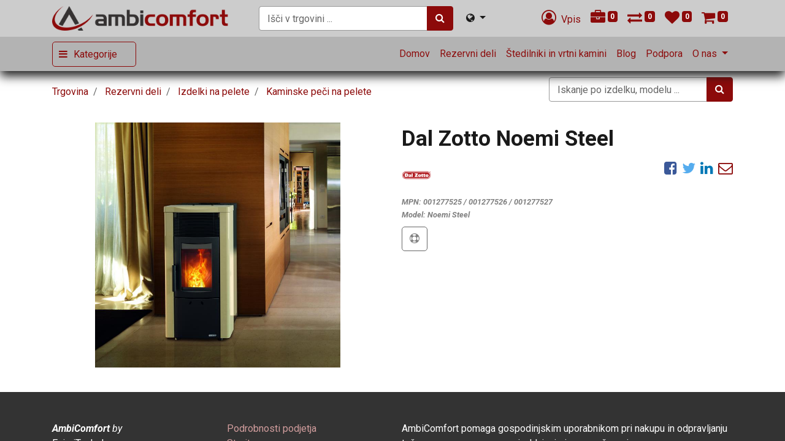

--- FILE ---
content_type: text/html; charset=utf-8
request_url: https://www.ambicomfort.si/shop/spare/fitment/dal-zotto-noemi-steel-42
body_size: 17114
content:

        <!DOCTYPE html>
        
        
            
        
    <html lang="sl-SI" data-website-id="1" data-oe-company-name="EximiTech d.o.o.">
            
        
            
            
            
            
                
            
        
        
    <head>
                <meta charset="utf-8"/>
                <meta http-equiv="X-UA-Compatible" content="IE=edge,chrome=1"/>

                <title> Dal Zotto Noemi Steel | AmbiComfort </title>
                <link type="image/x-icon" rel="shortcut icon" href="/web/image/website/1/favicon?unique=f3d62da"/>
            <link rel="preload" href="/web/static/lib/fontawesome/fonts/fontawesome-webfont.woff2?v=4.7.0" as="font" crossorigin=""/>
            <link type="text/css" rel="stylesheet" href="/web/content/138721-b78524e/1/web.assets_common.css" data-asset-xmlid="web.assets_common" data-asset-version="b78524e"/>
            <link type="text/css" rel="stylesheet" href="/web/content/138722-90a62a7/1/web.assets_frontend.css" data-asset-xmlid="web.assets_frontend" data-asset-version="90a62a7"/>
        
    
        

                <script id="web.layout.flectrascript" type="text/javascript">
                    var flectra = {
                        csrf_token: "c7f7f5ce806fd85b9bace55668a4c0f0aa185bado1801024966",
                        debug: "",
                    };
                </script>
            <script type="text/javascript">
                flectra.session_info = {"is_admin": false, "is_system": false, "is_website_user": true, "user_id": false, "is_frontend": true, "translationURL": "/website/translations", "cache_hashes": {"translations": "2ce7075762d8d60745e28438a5804fc0e0dcf76e"}, "lang_url_code": "sl"};
                if (!/(^|;\s)tz=/.test(document.cookie)) {
                    const userTZ = Intl.DateTimeFormat().resolvedOptions().timeZone;
                    document.cookie = `tz=${userTZ}; path=/`;
                }
            </script>
            <script defer="defer" type="text/javascript" src="/web/content/95814-6d2e222/1/web.assets_common_minimal_js.js" data-asset-xmlid="web.assets_common_minimal_js" data-asset-version="6d2e222"></script>
            <script defer="defer" type="text/javascript" src="/web/content/95815-8b307af/1/web.assets_frontend_minimal_js.js" data-asset-xmlid="web.assets_frontend_minimal_js" data-asset-version="8b307af"></script>
            
        
    
            <script defer="defer" type="text/javascript" data-src="/web/content/138735-e0491ab/1/web.assets_common_lazy.js" data-asset-xmlid="web.assets_common_lazy" data-asset-version="e0491ab"></script>
            <script defer="defer" type="text/javascript" data-src="/web/content/138736-5956445/1/web.assets_frontend_lazy.js" data-asset-xmlid="web.assets_frontend_lazy" data-asset-version="5956445"></script>
        
    
        

                
            
            
            <meta name="viewport" content="width=device-width, initial-scale=1, user-scalable=no"/>
            <meta name="viewport" content="width=device-width, initial-scale=1, user-scalable=no"/>
        <meta name="generator" content="AdminiWeb"/>
        
        
        
            
            
            
        
        
        
            
            
            
            
                
                    
                        <meta property="og:type" content="website"/>
                    
                
                    
                        <meta property="og:title" content="Dal Zotto Noemi Steel"/>
                    
                
                    
                        <meta property="og:site_name" content="EximiTech d.o.o."/>
                    
                
                    
                        <meta property="og:url" content="https://www.ambicomfort.si/shop/spare/fitment/dal-zotto-noemi-steel-42"/>
                    
                
                    
                        <meta property="og:image" content="https://www.ambicomfort.si/web/image/fitment.product/42/image_1024?unique=240b378"/>
                    
                
                    
                        <meta property="og:description" content=""/>
                    
                
            
            
            
            
                
                    <meta name="twitter:card" content="summary_large_image"/>
                
                    <meta name="twitter:title" content="Dal Zotto Noemi Steel"/>
                
                    <meta name="twitter:image" content="https://www.ambicomfort.si/web/image/fitment.product/42/image_1024?unique=240b378"/>
                
                    <meta name="twitter:description" content=""/>
                
            
        

        
        
            
            
        
        <link rel="canonical" href="https://www.ambicomfort.si/shop/spare/fitment/dal-zotto-noemi-steel-42"/>
        
        <link rel="preconnect" href="https://fonts.gstatic.com/" crossorigin=""/>
    
        
            
            
        
        <!-- Google Tag Manager -->
<script>(function(w,d,s,l,i){w[l]=w[l]||[];w[l].push({'gtm.start':
new Date().getTime(),event:'gtm.js'});var f=d.getElementsByTagName(s)[0],
j=d.createElement(s),dl=l!='dataLayer'?'&l='+l:'';j.async=true;j.src=
'https://www.googletagmanager.com/gtm.js?id='+i+dl;f.parentNode.insertBefore(j,f);
})(window,document,'script','dataLayer','GTM-KJX8W3MG');</script>
<!-- End Google Tag Manager -->
<meta name="p:domain_verify" content="c35f349d7eee9186d6095af0eef705cb"/>
    </head>
            <body class="">
                
        
    
            
            
        
            <!-- Google Tag Manager (noscript) -->
<noscript><iframe src="https://www.googletagmanager.com/ns.html?id=GTM-KJX8W3MG"
height="0" width="0" style="display:none;visibility:hidden"></iframe></noscript>
<!-- End Google Tag Manager (noscript) -->
        <div id="wrapwrap">
                <header id="top" data-anchor="true" data-name="Header" contenteditable="false" class="  o_header_fixed">
                    <div id="topbar" class="topbar topbar-expand-lg nav topbar-section">
                <div id="topbar_container" class="container">
                    
                    
    <a href="/" class="navbar-brand logo mr-4">
            <span role="img" contenteditable="false" aria-label="Logo of AmbiComfort" title="AmbiComfort"><img src="/web/image/website/1/logo/AmbiComfort?unique=f3d62da" class="img img-fluid" alt="AmbiComfort" loading="lazy"/></span>
        </a>
    

                    
                    <div class="search-expand-lg">
                        
        <div class="shop-search shop-search-bar">
            
            
            
            
        
    <form method="get" class="o_wsale_products_searchbar_form o_wait_lazy_js " action="/shop/search">
                <div role="search" class="input-group">
        
        <input type="search" name="search" class="search-query form-control oe_search_box" data-limit="5" data-display-description="true" data-display-price="true" data-display-image="true" placeholder="Išči v trgovini ..."/>
        <div class="input-group-append">
            <button type="submit" class="btn btn-primary oe_search_button" aria-label="Iskanje" title="Iskanje"><i class="fa fa-search"></i></button>
        </div>
    </div>

                <input name="order" type="hidden" class="o_wsale_search_order_by" value=""/>
                
            
        
        
            </form>
        
    
        </div>
    
                    </div>
                    
                    
                    
                    
            
            
        
        
        <div class="ml-2 dropdown o_outlink_selector o_no_autohide_item">
            <button type="button" data-toggle="dropdown" aria-haspopup="true" aria-expanded="true" class="btn dropdown-toggle ">
                
                <span class="fa fa-globe"></span>
            </button>
            <div role="menu" class="dropdown-menu dropdown-menu-right">
                
                    <a href="https://www.ambicomfort.com" class="dropdown-item " target="_blank">
                        <img class="icon-24 o_outlink_img" loading="eager" src="/web/image/aw_website.outlink/1/image_128"/>
                        <span title="European countries other than Slovenia (english)">AmbiComfort Global - Europe (EN)</span>
                    </a>
                
                    <a href="https://www.ambicomfort.it" class="dropdown-item " target="_blank">
                        <img class="icon-24 o_outlink_img" loading="eager" src="/web/image/aw_website.outlink/2/image_128"/>
                        <span title="Sito dedicato all'Italia (italiano)">AmbiComfort Italia (IT)</span>
                    </a>
                
            </div>
        </div>
    
        
                    <div class="topbar-subcontent action-links">
                        <ul id="sale_menu" class="nav ml-lg-2">
                            
                            
        <li class="nav-item o_no_autohide_item">
            <a href="/web/login" class="nav-link">
                <i class="fa fa-1x fa-fw fa-user-circle-o nav-icon"></i>
                <span class="">Vpis</span>
            </a>
        </li>
    
                            
                            
        
        
            
        
    
    
                            
                            
            
        
            <li class="o_wsale_rfq nav-item">
                <a href="/shop/rfq" class="nav-link">
                    <i class="fa fa-1x fa-briefcase nav-icon"></i>
                    
                    <sup class="rfq_quantity badge badge-primary" data-order-id="">0</sup>
                </a>
            </li>
        
        
            
        
        <li class="nav-item">
            <span class="o_header_comparison_link">
                <a href="#" class="nav-link o_product_panel_header">
                    <i class="fa fa-1x fa-exchange nav-icon"></i>
                    
                    <sup class="o_product_circle o_animate_blink badge badge-primary">0</sup>
                </a>
            </span>
        </li>
    
        
            
        
        
        <li class="o_wsale_my_wish  nav-item">
            <a href="/shop/wishlist" class="nav-link">
                <i class="fa fa-1x fa-heart nav-icon"></i>
                
                <sup class="my_wish_quantity o_animate_blink badge badge-primary">0</sup>
            </a>
        </li>
    
        
        
        
        <li class="nav-item divider d-none"></li> 
        <li class="o_wsale_my_cart  nav-item">
            <a href="/shop/cart" class="nav-link">
                <i class="fa fa-1x fa-shopping-cart nav-icon"></i>
        
                <sup class="my_cart_quantity badge badge-primary o_animate_blink" data-order-id="">0</sup>
            </a>
        </li>
    
                        </ul>
                    </div>
                </div>
            </div>
            <nav data-name="Navbar" class="navbar navbar-light navbar-expand-lg o_colored_level o_cc collapse-top">
                <div id="top_menu_container" class="container">
                    
                    
        <button type="button" data-toggle="collapse" data-target="#top_menu_collapse" class="topbar-toggler  hamburger-to-x">
            <div class="hamburger-to-x-cnt">
                <div class="hamburger-lines">
                    <span class="line line1"></span>
                    <span class="line line2"></span>
                    <span class="line line3"></span>
                </div>
            </div>
        </button>
    
                    
                    <div class="search-collapse ml-3">
                        
        <div class="shop-search shop-search-bar">
            
            
            
            
        
    <form method="get" class="o_wsale_products_searchbar_form o_wait_lazy_js " action="/shop/search">
                <div role="search" class="input-group">
        
        <input type="search" name="search" class="search-query form-control oe_search_box" data-limit="5" data-display-description="true" data-display-price="true" data-display-image="true" placeholder="Išči v trgovini ..."/>
        <div class="input-group-append">
            <button type="submit" class="btn btn-primary oe_search_button" aria-label="Iskanje" title="Iskanje"><i class="fa fa-search"></i></button>
        </div>
    </div>

                <input name="order" type="hidden" class="o_wsale_search_order_by" value=""/>
                
            
        
        
            </form>
        
    
        </div>
    
                    </div>
                    
                    <div class="collapse-ref w-100">
                        <div id="top_menu_collapse" class="collapse navbar-collapse mobile-nav mega-menu-ref">
                            <div class="menu-section-left flex-lg-grow-1">
                                
        
        
        
        
        
        <div id="mobile_adv_cat_nav" class="menu-wrapper mobile-menu" role="navigation">
            <div class="nav-section-title">Kategorije</div>
            <ul class="nav navbar-nav aw-mobile-categ-nav ">
                
                    
        <li class="nav-item">
            
                
            
            <i class="nav-btn-toggler fa fa-chevron-right"></i>
            <a class="nav-link" href="/shop/category/ogrevanje-na-drva-1">Ogrevanje na drva</a>
            <ul class="nav nav-hierarchy" style="display:none;">
                
                    
        <li class="nav-item">
            
                
            
            <i class="nav-btn-toggler fa fa-chevron-right"></i>
            <a class="nav-link" href="/shop/category/ogrevanje-na-drva-peci-na-drva-9">Peči na drva</a>
            <ul class="nav nav-hierarchy" style="display:none;">
                
                    
        <li class="nav-item">
            
                
            
            
            <a class="nav-link" href="/shop/category/ogrevanje-na-drva-peci-na-drva-kaminske-peci-na-drva-44">Kaminske peči na drva</a>
            
        </li>
    
                
                    
        <li class="nav-item">
            
                
            
            
            <a class="nav-link" href="/shop/category/ogrevanje-na-drva-peci-na-drva-toplozracne-peci-na-drva-45">Toplozračne peči na drva</a>
            
        </li>
    
                
                    
        <li class="nav-item">
            
                
            
            
            <a class="nav-link" href="/shop/category/ogrevanje-na-drva-peci-na-drva-peci-na-drva-s-cevnim-razvodom-46">Peči na drva s cevnim razvodom</a>
            
        </li>
    
                
                    
        <li class="nav-item">
            
                
            
            
            <a class="nav-link" href="/shop/category/ogrevanje-na-drva-peci-na-drva-peci-na-drva-s-pecico-47">Peči na drva s pečico</a>
            
        </li>
    
                
            </ul>
        </li>
    
                
                    
        <li class="nav-item">
            
                
            
            <i class="nav-btn-toggler fa fa-chevron-right"></i>
            <a class="nav-link" href="/shop/category/ogrevanje-na-drva-kamini-na-drva-10">Kamini na drva</a>
            <ul class="nav nav-hierarchy" style="display:none;">
                
                    
        <li class="nav-item">
            
                
            
            
            <a class="nav-link" href="/shop/category/ogrevanje-na-drva-kamini-na-drva-kaminski-vlozki-na-drva-48">Kaminski vložki na drva</a>
            
        </li>
    
                
                    
        <li class="nav-item">
            
                
            
            
            <a class="nav-link" href="/shop/category/ogrevanje-na-drva-kamini-na-drva-toplozracni-kaminski-vlozki-na-drva-49">Toplozračni kaminski vložki na drva</a>
            
        </li>
    
                
                    
        <li class="nav-item">
            
                
            
            
            <a class="nav-link" href="/shop/category/ogrevanje-na-drva-kamini-na-drva-kaminski-vlozki-na-drva-s-cevnim-razvodom-50">Kaminski vložki na drva s cevnim razvodom</a>
            
        </li>
    
                
                    
        <li class="nav-item">
            
                
            
            
            <a class="nav-link" href="/shop/category/ogrevanje-na-drva-kamini-na-drva-monobloki-na-drva-52">Monobloki na drva</a>
            
        </li>
    
                
                    
        <li class="nav-item">
            
                
            
            
            <a class="nav-link" href="/shop/category/ogrevanje-na-drva-kamini-na-drva-ognjisca-na-drva-51">Ognjišča na drva</a>
            
        </li>
    
                
            </ul>
        </li>
    
                
                    
        <li class="nav-item">
            
                
            
            <i class="nav-btn-toggler fa fa-chevron-right"></i>
            <a class="nav-link" href="/shop/category/ogrevanje-na-drva-stedilniki-na-drva-11">Štedilniki na drva</a>
            <ul class="nav nav-hierarchy" style="display:none;">
                
                    
        <li class="nav-item">
            
                
            
            
            <a class="nav-link" href="/shop/category/ogrevanje-na-drva-stedilniki-na-drva-gospodinjski-stedilniki-na-drva-53">Gospodinjski štedilniki na drva</a>
            
        </li>
    
                
                    
        <li class="nav-item">
            
                
            
            
            <a class="nav-link" href="/shop/category/ogrevanje-na-drva-stedilniki-na-drva-etazni-stedilniki-na-drva-54">Etažni štedilniki na drva</a>
            
        </li>
    
                
            </ul>
        </li>
    
                
                    
        <li class="nav-item">
            
                
            
            <i class="nav-btn-toggler fa fa-chevron-right"></i>
            <a class="nav-link" href="/shop/category/ogrevanje-na-drva-centralno-ogrevanje-na-drva-12">Centralno ogrevanje na drva</a>
            <ul class="nav nav-hierarchy" style="display:none;">
                
                    
        <li class="nav-item">
            
                
            
            
            <a class="nav-link" href="/shop/category/ogrevanje-na-drva-centralno-ogrevanje-na-drva-termo-kaminske-peci-na-drva-55">Termo kaminske peči na drva</a>
            
        </li>
    
                
                    
        <li class="nav-item">
            
                
            
            
            <a class="nav-link" href="/shop/category/ogrevanje-na-drva-centralno-ogrevanje-na-drva-termo-kaminska-ognjisca-na-drva-56">Termo kaminska ognjišča na drva</a>
            
        </li>
    
                
                    
        <li class="nav-item">
            
                
            
            
            <a class="nav-link" href="/shop/category/ogrevanje-na-drva-centralno-ogrevanje-na-drva-termo-monobloki-na-drva-57">Termo monobloki na drva</a>
            
        </li>
    
                
                    
        <li class="nav-item">
            
                
            
            
            <a class="nav-link" href="/shop/category/ogrevanje-na-drva-centralno-ogrevanje-na-drva-kotli-na-drva-58">Kotli na drva</a>
            
        </li>
    
                
            </ul>
        </li>
    
                
            </ul>
        </li>
    
                
                    
        <li class="nav-item">
            
                
            
            <i class="nav-btn-toggler fa fa-chevron-right"></i>
            <a class="nav-link" href="/shop/category/ogrevanje-na-pelete-2">Ogrevanje na pelete</a>
            <ul class="nav nav-hierarchy" style="display:none;">
                
                    
        <li class="nav-item">
            
                
            
            <i class="nav-btn-toggler fa fa-chevron-right"></i>
            <a class="nav-link" href="/shop/category/ogrevanje-na-pelete-peci-na-pelete-13">Peči na pelete</a>
            <ul class="nav nav-hierarchy" style="display:none;">
                
                    
        <li class="nav-item">
            
                
            
            
            <a class="nav-link" href="/shop/category/ogrevanje-na-pelete-peci-na-pelete-toplozracne-kaminske-peci-na-pelete-59">Toplozračne kaminske peči na pelete</a>
            
        </li>
    
                
                    
        <li class="nav-item">
            
                
            
            
            <a class="nav-link" href="/shop/category/ogrevanje-na-pelete-peci-na-pelete-konvekcijske-kaminske-peci-na-pelete-61">Konvekcijske kaminske peči na pelete</a>
            
        </li>
    
                
                    
        <li class="nav-item">
            
                
            
            
            <a class="nav-link" href="/shop/category/ogrevanje-na-pelete-peci-na-pelete-kaminske-peci-na-pelete-s-cevnim-razvodom-60">Kaminske peči na pelete s cevnim razvodom</a>
            
        </li>
    
                
                    
        <li class="nav-item">
            
                
            
            
            <a class="nav-link" href="/shop/category/ogrevanje-na-pelete-peci-na-pelete-kaminske-peci-na-pelete-s-pecico-62">Kaminske peči na pelete s pečico</a>
            
        </li>
    
                
            </ul>
        </li>
    
                
                    
        <li class="nav-item">
            
                
            
            <i class="nav-btn-toggler fa fa-chevron-right"></i>
            <a class="nav-link" href="/shop/category/ogrevanje-na-pelete-kaminski-vlozki-na-pelete-14">Kaminski vložki na pelete</a>
            <ul class="nav nav-hierarchy" style="display:none;">
                
                    
        <li class="nav-item">
            
                
            
            
            <a class="nav-link" href="/shop/category/ogrevanje-na-pelete-kaminski-vlozki-na-pelete-toplozracni-kaminski-vlozki-na-pelete-63">Toplozračni kaminski vložki na pelete</a>
            
        </li>
    
                
                    
        <li class="nav-item">
            
                
            
            
            <a class="nav-link" href="/shop/category/ogrevanje-na-pelete-kaminski-vlozki-na-pelete-kaminski-vlozki-na-pelete-s-cevnim-razvodom-64">Kaminski vložki na pelete s cevnim razvodom</a>
            
        </li>
    
                
            </ul>
        </li>
    
                
                    
        <li class="nav-item">
            
                
            
            <i class="nav-btn-toggler fa fa-chevron-right"></i>
            <a class="nav-link" href="/shop/category/ogrevanje-na-pelete-stedilniki-na-pelete-15">Štedilniki na pelete</a>
            <ul class="nav nav-hierarchy" style="display:none;">
                
                    
        <li class="nav-item">
            
                
            
            
            <a class="nav-link" href="/shop/category/ogrevanje-na-pelete-stedilniki-na-pelete-gospodinjski-stedilniki-na-pelete-65">Gospodinjski štedilniki na pelete</a>
            
        </li>
    
                
                    
        <li class="nav-item">
            
                
            
            
            <a class="nav-link" href="/shop/category/ogrevanje-na-pelete-stedilniki-na-pelete-etazni-stedilniki-na-pelete-66">Etažni štedilniki na pelete</a>
            
        </li>
    
                
            </ul>
        </li>
    
                
                    
        <li class="nav-item">
            
                
            
            <i class="nav-btn-toggler fa fa-chevron-right"></i>
            <a class="nav-link" href="/shop/category/ogrevanje-na-pelete-centralno-ogrevanje-na-pelete-16">Centralno ogrevanje na pelete</a>
            <ul class="nav nav-hierarchy" style="display:none;">
                
                    
        <li class="nav-item">
            
                
            
            
            <a class="nav-link" href="/shop/category/ogrevanje-na-pelete-centralno-ogrevanje-na-pelete-termo-kaminske-peci-na-pelete-67">Termo kaminske peči na pelete</a>
            
        </li>
    
                
                    
        <li class="nav-item">
            
                
            
            
            <a class="nav-link" href="/shop/category/ogrevanje-na-pelete-centralno-ogrevanje-na-pelete-termo-kaminski-vlozki-na-pelete-68">Termo kaminski vložki na pelete</a>
            
        </li>
    
                
                    
        <li class="nav-item">
            
                
            
            
            <a class="nav-link" href="/shop/category/ogrevanje-na-pelete-centralno-ogrevanje-na-pelete-kotli-na-pelete-69">Kotli na pelete</a>
            
        </li>
    
                
            </ul>
        </li>
    
                
                    
        <li class="nav-item">
            
                
            
            <i class="nav-btn-toggler fa fa-chevron-right"></i>
            <a class="nav-link" href="/shop/category/ogrevanje-na-pelete-veliki-prostori-17">Veliki prostori</a>
            <ul class="nav nav-hierarchy" style="display:none;">
                
                    
        <li class="nav-item">
            
                
            
            
            <a class="nav-link" href="/shop/category/ogrevanje-na-pelete-veliki-prostori-generatorji-toplega-zraka-na-pelete-70">Generatorji toplega zraka na pelete</a>
            
        </li>
    
                
            </ul>
        </li>
    
                
            </ul>
        </li>
    
                
                    
        <li class="nav-item">
            
                
            
            <i class="nav-btn-toggler fa fa-chevron-right"></i>
            <a class="nav-link" href="/shop/category/toplotne-crpalke-3">Toplotne črpalke</a>
            <ul class="nav nav-hierarchy" style="display:none;">
                
                    
        <li class="nav-item">
            
                
            
            <i class="nav-btn-toggler fa fa-chevron-right"></i>
            <a class="nav-link" href="/shop/category/toplotne-crpalke-zrak-voda-za-gospodinjske-objekte-18">Zrak-voda za gospodinjske objekte</a>
            <ul class="nav nav-hierarchy" style="display:none;">
                
                    
        <li class="nav-item">
            
                
            
            
            <a class="nav-link" href="/shop/category/toplotne-crpalke-zrak-voda-za-gospodinjske-objekte-monoblok-toplotne-crpalke-72">Monoblok toplotne črpalke</a>
            
        </li>
    
                
                    
        <li class="nav-item">
            
                
            
            
            <a class="nav-link" href="/shop/category/toplotne-crpalke-zrak-voda-za-gospodinjske-objekte-split-toplotne-crpalke-71">Split toplotne črpalke</a>
            
        </li>
    
                
            </ul>
        </li>
    
                
                    
        <li class="nav-item">
            
                
            
            <i class="nav-btn-toggler fa fa-chevron-right"></i>
            <a class="nav-link" href="/shop/category/toplotne-crpalke-zrak-voda-za-poslovne-objekte-19">Zrak-voda za poslovne objekte</a>
            <ul class="nav nav-hierarchy" style="display:none;">
                
                    
        <li class="nav-item">
            
                
            
            
            <a class="nav-link" href="/shop/category/toplotne-crpalke-zrak-voda-za-poslovne-objekte-monoblok-toplotne-crpalke-73">Monoblok toplotne črpalke</a>
            
        </li>
    
                
            </ul>
        </li>
    
                
                    
        <li class="nav-item">
            
                
            
            <i class="nav-btn-toggler fa fa-chevron-right"></i>
            <a class="nav-link" href="/shop/category/toplotne-crpalke-dodatna-oprema-20">Dodatna oprema</a>
            <ul class="nav nav-hierarchy" style="display:none;">
                
                    
        <li class="nav-item">
            
                
            
            
            <a class="nav-link" href="/shop/category/toplotne-crpalke-dodatna-oprema-dodatni-deli-74">Dodatni deli</a>
            
        </li>
    
                
            </ul>
        </li>
    
                
            </ul>
        </li>
    
                
                    
        <li class="nav-item">
            
                
            
            <i class="nav-btn-toggler fa fa-chevron-right"></i>
            <a class="nav-link" href="/shop/category/klimatizacija-4">Klimatizacija</a>
            <ul class="nav nav-hierarchy" style="display:none;">
                
                    
        <li class="nav-item">
            
                
            
            <i class="nav-btn-toggler fa fa-chevron-right"></i>
            <a class="nav-link" href="/shop/category/klimatizacija-klimatizacija-za-gospodinjstva-21">Klimatizacija za gospodinjstva</a>
            <ul class="nav nav-hierarchy" style="display:none;">
                
                    
        <li class="nav-item">
            
                
            
            
            <a class="nav-link" href="/shop/category/klimatizacija-klimatizacija-za-gospodinjstva-enojne-klima-naprave-75">Enojne klima naprave</a>
            
        </li>
    
                
                    
        <li class="nav-item">
            
                
            
            
            <a class="nav-link" href="/shop/category/klimatizacija-klimatizacija-za-gospodinjstva-klimatske-naprave-brez-zunanje-enote-141">Klimatske naprave brez zunanje enote</a>
            
        </li>
    
                
                    
        <li class="nav-item">
            
                
            
            
            <a class="nav-link" href="/shop/category/klimatizacija-klimatizacija-za-gospodinjstva-prenosne-klime-142">Prenosne klime</a>
            
        </li>
    
                
            </ul>
        </li>
    
                
                    
        <li class="nav-item">
            
                
            
            <i class="nav-btn-toggler fa fa-chevron-right"></i>
            <a class="nav-link" href="/shop/category/klimatizacija-klima-naprave-za-poslovne-objekte-22">Klima naprave za poslovne objekte</a>
            <ul class="nav nav-hierarchy" style="display:none;">
                
                    
        <li class="nav-item">
            
                
            
            
            <a class="nav-link" href="/shop/category/klimatizacija-klima-naprave-za-poslovne-objekte-multi-split-klima-naprave-76">Multi split klima naprave</a>
            
        </li>
    
                
            </ul>
        </li>
    
                
                    
        <li class="nav-item">
            
                
            
            
            <a class="nav-link" href="/shop/category/klimatizacija-dodatna-oprema-43">Dodatna oprema</a>
            
        </li>
    
                
            </ul>
        </li>
    
                
                    
        <li class="nav-item">
            
                
            
            <i class="nav-btn-toggler fa fa-chevron-right"></i>
            <a class="nav-link" href="/shop/category/ir-ogrevanje-7">IR ogrevanje</a>
            <ul class="nav nav-hierarchy" style="display:none;">
                
                    
        <li class="nav-item">
            
                
            
            <i class="nav-btn-toggler fa fa-chevron-right"></i>
            <a class="nav-link" href="/shop/category/ir-ogrevanje-ir-ogrevalni-paneli-37">IR ogrevalni paneli</a>
            <ul class="nav nav-hierarchy" style="display:none;">
                
                    
        <li class="nav-item">
            
                
            
            
            <a class="nav-link" href="/shop/category/ir-ogrevanje-ir-ogrevalni-paneli-standardne-ir-grelni-paneli-117">Standardne IR grelni paneli</a>
            
        </li>
    
                
                    
        <li class="nav-item">
            
                
            
            
            <a class="nav-link" href="/shop/category/ir-ogrevanje-ir-ogrevalni-paneli-stekleni-ir-grelni-paneli-118">Stekleni IR grelni paneli</a>
            
        </li>
    
                
                    
        <li class="nav-item">
            
                
            
            
            <a class="nav-link" href="/shop/category/ir-ogrevanje-ir-ogrevalni-paneli-tiskani-ir-grelni-paneli-119">Tiskani IR grelni paneli</a>
            
        </li>
    
                
            </ul>
        </li>
    
                
                    
        <li class="nav-item">
            
                
            
            <i class="nav-btn-toggler fa fa-chevron-right"></i>
            <a class="nav-link" href="/shop/category/ir-ogrevanje-ir-sevalni-grelniki-38">IR sevalni grelniki</a>
            <ul class="nav nav-hierarchy" style="display:none;">
                
                    
        <li class="nav-item">
            
                
            
            
            <a class="nav-link" href="/shop/category/ir-ogrevanje-ir-sevalni-grelniki-ir-grelniki-za-notranje-prostore-120">IR grelniki za notranje prostore</a>
            
        </li>
    
                
                    
        <li class="nav-item">
            
                
            
            
            <a class="nav-link" href="/shop/category/ir-ogrevanje-ir-sevalni-grelniki-zunanji-ir-grelniki-121">Zunanji IR grelniki</a>
            
        </li>
    
                
            </ul>
        </li>
    
                
                    
        <li class="nav-item">
            
                
            
            <i class="nav-btn-toggler fa fa-chevron-right"></i>
            <a class="nav-link" href="/shop/category/ir-ogrevanje-talno-ir-ogrevanje-39">Talno IR ogrevanje</a>
            <ul class="nav nav-hierarchy" style="display:none;">
                
                    
        <li class="nav-item">
            
                
            
            
            <a class="nav-link" href="/shop/category/ir-ogrevanje-talno-ir-ogrevanje-ir-grelna-folija-122">IR grelna folija</a>
            
        </li>
    
                
                    
        <li class="nav-item">
            
                
            
            
            <a class="nav-link" href="/shop/category/ir-ogrevanje-talno-ir-ogrevanje-ir-grelne-ploscadi-123">IR grelne ploščadi</a>
            
        </li>
    
                
            </ul>
        </li>
    
                
            </ul>
        </li>
    
                
                    
        <li class="nav-item">
            
                
            
            <i class="nav-btn-toggler fa fa-chevron-right"></i>
            <a class="nav-link" href="/shop/category/oprema-za-ogrevalne-sisteme-5">Oprema za ogrevalne sisteme</a>
            <ul class="nav nav-hierarchy" style="display:none;">
                
                    
        <li class="nav-item">
            
                
            
            <i class="nav-btn-toggler fa fa-chevron-right"></i>
            <a class="nav-link" href="/shop/category/oprema-za-ogrevalne-sisteme-dimne-cevi-23">Dimne cevi</a>
            <ul class="nav nav-hierarchy" style="display:none;">
                
                    
        <li class="nav-item">
            
                
            
            
            <a class="nav-link" href="/shop/category/oprema-za-ogrevalne-sisteme-dimne-cevi-dimne-cevi-za-peci-na-drva-77">Dimne cevi za peči na drva</a>
            
        </li>
    
                
                    
        <li class="nav-item">
            
                
            
            
            <a class="nav-link" href="/shop/category/oprema-za-ogrevalne-sisteme-dimne-cevi-dimne-cevi-za-peci-na-pelete-78">Dimne cevi za peči na pelete</a>
            
        </li>
    
                
                    
        <li class="nav-item">
            
                
            
            
            <a class="nav-link" href="/shop/category/oprema-za-ogrevalne-sisteme-dimne-cevi-dodatki-za-dimne-cevi-79">Dodatki za dimne cevi</a>
            
        </li>
    
                
            </ul>
        </li>
    
                
                    
        <li class="nav-item">
            
                
            
            <i class="nav-btn-toggler fa fa-chevron-right"></i>
            <a class="nav-link" href="/shop/category/oprema-za-ogrevalne-sisteme-cevi-in-ventili-24">Cevi in ventili</a>
            <ul class="nav nav-hierarchy" style="display:none;">
                
                    
        <li class="nav-item">
            
                
            
            
            <a class="nav-link" href="/shop/category/oprema-za-ogrevalne-sisteme-cevi-in-ventili-mesalni-ventili-80">Mešalni ventili</a>
            
        </li>
    
                
                    
        <li class="nav-item">
            
                
            
            
            <a class="nav-link" href="/shop/category/oprema-za-ogrevalne-sisteme-cevi-in-ventili-filtri-81">Filtri</a>
            
        </li>
    
                
                    
        <li class="nav-item">
            
                
            
            
            <a class="nav-link" href="/shop/category/oprema-za-ogrevalne-sisteme-cevi-in-ventili-ekspanzijske-posode-82">Ekspanzijske posode</a>
            
        </li>
    
                
            </ul>
        </li>
    
                
                    
        <li class="nav-item">
            
                
            
            <i class="nav-btn-toggler fa fa-chevron-right"></i>
            <a class="nav-link" href="/shop/category/oprema-za-ogrevalne-sisteme-regulacija-in-nadzor-25">Regulacija in nadzor</a>
            <ul class="nav nav-hierarchy" style="display:none;">
                
                    
        <li class="nav-item">
            
                
            
            
            <a class="nav-link" href="/shop/category/oprema-za-ogrevalne-sisteme-regulacija-in-nadzor-termostati-83">Termostati</a>
            
        </li>
    
                
                    
        <li class="nav-item">
            
                
            
            
            <a class="nav-link" href="/shop/category/oprema-za-ogrevalne-sisteme-regulacija-in-nadzor-detektorji-84">Detektorji</a>
            
        </li>
    
                
            </ul>
        </li>
    
                
                    
        <li class="nav-item">
            
                
            
            <i class="nav-btn-toggler fa fa-chevron-right"></i>
            <a class="nav-link" href="/shop/category/oprema-za-ogrevalne-sisteme-dodatna-oprema-za-peci-26">Dodatna oprema za peči</a>
            <ul class="nav nav-hierarchy" style="display:none;">
                
                    
        <li class="nav-item">
            
                
            
            
            <a class="nav-link" href="/shop/category/oprema-za-ogrevalne-sisteme-dodatna-oprema-za-peci-podstavki-za-peci-85">Podstavki za peči</a>
            
        </li>
    
                
                    
        <li class="nav-item">
            
                
            
            
            <a class="nav-link" href="/shop/category/oprema-za-ogrevalne-sisteme-dodatna-oprema-za-peci-ciscenje-86">Čiščenje</a>
            
        </li>
    
                
            </ul>
        </li>
    
                
                    
        <li class="nav-item">
            
                
            
            <i class="nav-btn-toggler fa fa-chevron-right"></i>
            <a class="nav-link" href="/shop/category/oprema-za-ogrevalne-sisteme-zalogovniki-27">Zalogovniki</a>
            <ul class="nav nav-hierarchy" style="display:none;">
                
                    
        <li class="nav-item">
            
                
            
            
            <a class="nav-link" href="/shop/category/oprema-za-ogrevalne-sisteme-zalogovniki-inercialni-zalogovniki-87">Inercialni zalogovniki</a>
            
        </li>
    
                
                    
        <li class="nav-item">
            
                
            
            
            <a class="nav-link" href="/shop/category/oprema-za-ogrevalne-sisteme-zalogovniki-kombinirani-zalogovniki-88">Kombinirani zalogovniki</a>
            
        </li>
    
                
                    
        <li class="nav-item">
            
                
            
            
            <a class="nav-link" href="/shop/category/oprema-za-ogrevalne-sisteme-zalogovniki-dodatki-za-zalogovnike-89">Dodatki za zalogovnike</a>
            
        </li>
    
                
            </ul>
        </li>
    
                
                    
        <li class="nav-item">
            
                
            
            <i class="nav-btn-toggler fa fa-chevron-right"></i>
            <a class="nav-link" href="/shop/category/oprema-za-ogrevalne-sisteme-terminalne-enote-28">Terminalne enote</a>
            <ul class="nav nav-hierarchy" style="display:none;">
                
                    
        <li class="nav-item">
            
                
            
            
            <a class="nav-link" href="/shop/category/oprema-za-ogrevalne-sisteme-terminalne-enote-ventilatorski-konvektorji-90">Ventilatorski konvektorji</a>
            
        </li>
    
                
            </ul>
        </li>
    
                
                    
        <li class="nav-item">
            
                
            
            <i class="nav-btn-toggler fa fa-chevron-right"></i>
            <a class="nav-link" href="/shop/category/oprema-za-ogrevalne-sisteme-elektricno-napajanje-136">Električno napajanje</a>
            <ul class="nav nav-hierarchy" style="display:none;">
                
                    
        <li class="nav-item">
            
                
            
            
            <a class="nav-link" href="/shop/category/oprema-za-ogrevalne-sisteme-elektricno-napajanje-brezprekinitveni-napajalniki-za-ogrevalne-sisteme-138">Brezprekinitveni napajalniki za ogrevalne sisteme</a>
            
        </li>
    
                
                    
        <li class="nav-item">
            
                
            
            
            <a class="nav-link" href="/shop/category/oprema-za-ogrevalne-sisteme-elektricno-napajanje-akumulatorji-vrla-139">Akumulatorji VRLA</a>
            
        </li>
    
                
            </ul>
        </li>
    
                
            </ul>
        </li>
    
                
                    
        <li class="nav-item">
            
                
            
            <i class="nav-btn-toggler fa fa-chevron-right"></i>
            <a class="nav-link" href="/shop/category/prezracevanje-8">Prezračevanje</a>
            <ul class="nav nav-hierarchy" style="display:none;">
                
                    
        <li class="nav-item">
            
                
            
            <i class="nav-btn-toggler fa fa-chevron-right"></i>
            <a class="nav-link" href="/shop/category/prezracevanje-prezracevanje-stanovanjskih-prostorov-40">Prezračevanje stanovanjskih prostorov</a>
            <ul class="nav nav-hierarchy" style="display:none;">
                
                    
        <li class="nav-item">
            
                
            
            
            <a class="nav-link" href="/shop/category/prezracevanje-prezracevanje-stanovanjskih-prostorov-aksialni-ventilatorji-124">Aksialni ventilatorji</a>
            
        </li>
    
                
                    
        <li class="nav-item">
            
                
            
            
            <a class="nav-link" href="/shop/category/prezracevanje-prezracevanje-stanovanjskih-prostorov-centralno-mehansko-prezracevanje-125">Centralno mehansko prezračevanje</a>
            
        </li>
    
                
                    
        <li class="nav-item">
            
                
            
            
            <a class="nav-link" href="/shop/category/prezracevanje-prezracevanje-stanovanjskih-prostorov-decentralizirana-rekuperacija-toplote-126">Decentralizirana rekuperacija toplote</a>
            
        </li>
    
                
                    
        <li class="nav-item">
            
                
            
            
            <a class="nav-link" href="/shop/category/prezracevanje-prezracevanje-stanovanjskih-prostorov-centralizirana-rekuperacija-toplote-127">Centralizirana rekuperacija toplote</a>
            
        </li>
    
                
            </ul>
        </li>
    
                
                    
        <li class="nav-item">
            
                
            
            <i class="nav-btn-toggler fa fa-chevron-right"></i>
            <a class="nav-link" href="/shop/category/prezracevanje-prezracevanje-poslovnih-prostorov-41">Prezračevanje poslovnih prostorov</a>
            <ul class="nav nav-hierarchy" style="display:none;">
                
                    
        <li class="nav-item">
            
                
            
            
            <a class="nav-link" href="/shop/category/prezracevanje-prezracevanje-poslovnih-prostorov-centralna-rekuperacija-toplote-134">Centralna rekuperacija toplote</a>
            
        </li>
    
                
            </ul>
        </li>
    
                
                    
        <li class="nav-item">
            
                
            
            <i class="nav-btn-toggler fa fa-chevron-right"></i>
            <a class="nav-link" href="/shop/category/prezracevanje-sestavni-deli-prezracevanja-42">Sestavni deli prezračevanja</a>
            <ul class="nav nav-hierarchy" style="display:none;">
                
                    
        <li class="nav-item">
            
                
            
            
            <a class="nav-link" href="/shop/category/prezracevanje-sestavni-deli-prezracevanja-sistemi-za-distribucijo-zraka-128">Sistemi za distribucijo zraka</a>
            
        </li>
    
                
                    
        <li class="nav-item">
            
                
            
            
            <a class="nav-link" href="/shop/category/prezracevanje-sestavni-deli-prezracevanja-zracni-kanali-129">Zračni kanali</a>
            
        </li>
    
                
                    
        <li class="nav-item">
            
                
            
            
            <a class="nav-link" href="/shop/category/prezracevanje-sestavni-deli-prezracevanja-difuzorji-zraka-130">Difuzorji zraka</a>
            
        </li>
    
                
                    
        <li class="nav-item">
            
                
            
            
            <a class="nav-link" href="/shop/category/prezracevanje-sestavni-deli-prezracevanja-filtri-131">Filtri</a>
            
        </li>
    
                
                    
        <li class="nav-item">
            
                
            
            
            <a class="nav-link" href="/shop/category/prezracevanje-sestavni-deli-prezracevanja-grelniki-vode-132">Grelniki vode</a>
            
        </li>
    
                
                    
        <li class="nav-item">
            
                
            
            
            <a class="nav-link" href="/shop/category/prezracevanje-sestavni-deli-prezracevanja-dusilci-zvoka-133">Dušilci zvoka</a>
            
        </li>
    
                
            </ul>
        </li>
    
                
            </ul>
        </li>
    
                
                    
        <li class="nav-item">
            
                
            
            <i class="nav-btn-toggler fa fa-chevron-right"></i>
            <a class="nav-link" href="/shop/category/gorivo-135">Gorivo</a>
            <ul class="nav nav-hierarchy" style="display:none;">
                
                    
        <li class="nav-item">
            
                
            
            <i class="nav-btn-toggler fa fa-chevron-right"></i>
            <a class="nav-link" href="/shop/category/gorivo-biomasa-137">Biomasa</a>
            <ul class="nav nav-hierarchy" style="display:none;">
                
                    
        <li class="nav-item">
            
                
            
            
            <a class="nav-link" href="/shop/category/gorivo-biomasa-lesni-peleti-140">Lesni peleti</a>
            
        </li>
    
                
            </ul>
        </li>
    
                
            </ul>
        </li>
    
                
            </ul>
        </div>
    
                                
        
        
        
        
        
        <div id="categ_mega_dropdown_menu" class="desk-menu" role="navigation">
            <ul role="menubar" class="nav navbar-nav ">
                <li class="dropdown">
                    <a href="#" class="mega-dropdown-toggle" data-toggle="dropdown">Kategorije</a>
                    <div class="mega-dropdown-wrapper">
                        <div class="mega-dropdown-container">
                            <ul class="dropdown-menu">
                                
                                    <li class="categ-main-list">
                                        <a class="base-level" href="/shop/category/ogrevanje-na-drva-1">
                                            <img class="img-fluid img-24 mr-2" loading="loading" src="/web/image/product.public.category/1/icon_128" alt="categ.name"/>
                                            <span>Ogrevanje na drva</span>
                                        </a>
                                        <div class="mega-dropdown">
                                            <div class="mega-container">
                                                
                                                    
                                                        <div class="submenu-container">
                                                            <ul class="submenu-title">
                                                                <li class="submenu-title-item">
                                                                    <a class="submenu-title-item-link" href="/shop/category/ogrevanje-na-drva-peci-na-drva-9">Peči na drva</a>
                                                                </li>
                                                                <li>
                                                                    <ul class="submenu-list">
                                                                        
                                                                            <li class="submenu-list-item">
                                                                                <a class="submenu-list-item-link" href="/shop/category/ogrevanje-na-drva-peci-na-drva-kaminske-peci-na-drva-44">Kaminske peči na drva</a>
                                                                            </li>
                                                                        
                                                                            <li class="submenu-list-item">
                                                                                <a class="submenu-list-item-link" href="/shop/category/ogrevanje-na-drva-peci-na-drva-toplozracne-peci-na-drva-45">Toplozračne peči na drva</a>
                                                                            </li>
                                                                        
                                                                            <li class="submenu-list-item">
                                                                                <a class="submenu-list-item-link" href="/shop/category/ogrevanje-na-drva-peci-na-drva-peci-na-drva-s-cevnim-razvodom-46">Peči na drva s cevnim razvodom</a>
                                                                            </li>
                                                                        
                                                                            <li class="submenu-list-item">
                                                                                <a class="submenu-list-item-link" href="/shop/category/ogrevanje-na-drva-peci-na-drva-peci-na-drva-s-pecico-47">Peči na drva s pečico</a>
                                                                            </li>
                                                                        
                                                                    </ul>
                                                                </li>
                                                            </ul>
                                                        </div>
                                                    
                                                        <div class="submenu-container">
                                                            <ul class="submenu-title">
                                                                <li class="submenu-title-item">
                                                                    <a class="submenu-title-item-link" href="/shop/category/ogrevanje-na-drva-kamini-na-drva-10">Kamini na drva</a>
                                                                </li>
                                                                <li>
                                                                    <ul class="submenu-list">
                                                                        
                                                                            <li class="submenu-list-item">
                                                                                <a class="submenu-list-item-link" href="/shop/category/ogrevanje-na-drva-kamini-na-drva-kaminski-vlozki-na-drva-48">Kaminski vložki na drva</a>
                                                                            </li>
                                                                        
                                                                            <li class="submenu-list-item">
                                                                                <a class="submenu-list-item-link" href="/shop/category/ogrevanje-na-drva-kamini-na-drva-toplozracni-kaminski-vlozki-na-drva-49">Toplozračni kaminski vložki na drva</a>
                                                                            </li>
                                                                        
                                                                            <li class="submenu-list-item">
                                                                                <a class="submenu-list-item-link" href="/shop/category/ogrevanje-na-drva-kamini-na-drva-kaminski-vlozki-na-drva-s-cevnim-razvodom-50">Kaminski vložki na drva s cevnim razvodom</a>
                                                                            </li>
                                                                        
                                                                            <li class="submenu-list-item">
                                                                                <a class="submenu-list-item-link" href="/shop/category/ogrevanje-na-drva-kamini-na-drva-monobloki-na-drva-52">Monobloki na drva</a>
                                                                            </li>
                                                                        
                                                                            <li class="submenu-list-item">
                                                                                <a class="submenu-list-item-link" href="/shop/category/ogrevanje-na-drva-kamini-na-drva-ognjisca-na-drva-51">Ognjišča na drva</a>
                                                                            </li>
                                                                        
                                                                    </ul>
                                                                </li>
                                                            </ul>
                                                        </div>
                                                    
                                                        <div class="submenu-container">
                                                            <ul class="submenu-title">
                                                                <li class="submenu-title-item">
                                                                    <a class="submenu-title-item-link" href="/shop/category/ogrevanje-na-drva-stedilniki-na-drva-11">Štedilniki na drva</a>
                                                                </li>
                                                                <li>
                                                                    <ul class="submenu-list">
                                                                        
                                                                            <li class="submenu-list-item">
                                                                                <a class="submenu-list-item-link" href="/shop/category/ogrevanje-na-drva-stedilniki-na-drva-gospodinjski-stedilniki-na-drva-53">Gospodinjski štedilniki na drva</a>
                                                                            </li>
                                                                        
                                                                            <li class="submenu-list-item">
                                                                                <a class="submenu-list-item-link" href="/shop/category/ogrevanje-na-drva-stedilniki-na-drva-etazni-stedilniki-na-drva-54">Etažni štedilniki na drva</a>
                                                                            </li>
                                                                        
                                                                    </ul>
                                                                </li>
                                                            </ul>
                                                        </div>
                                                    
                                                        <div class="submenu-container">
                                                            <ul class="submenu-title">
                                                                <li class="submenu-title-item">
                                                                    <a class="submenu-title-item-link" href="/shop/category/ogrevanje-na-drva-centralno-ogrevanje-na-drva-12">Centralno ogrevanje na drva</a>
                                                                </li>
                                                                <li>
                                                                    <ul class="submenu-list">
                                                                        
                                                                            <li class="submenu-list-item">
                                                                                <a class="submenu-list-item-link" href="/shop/category/ogrevanje-na-drva-centralno-ogrevanje-na-drva-termo-kaminske-peci-na-drva-55">Termo kaminske peči na drva</a>
                                                                            </li>
                                                                        
                                                                            <li class="submenu-list-item">
                                                                                <a class="submenu-list-item-link" href="/shop/category/ogrevanje-na-drva-centralno-ogrevanje-na-drva-termo-kaminska-ognjisca-na-drva-56">Termo kaminska ognjišča na drva</a>
                                                                            </li>
                                                                        
                                                                            <li class="submenu-list-item">
                                                                                <a class="submenu-list-item-link" href="/shop/category/ogrevanje-na-drva-centralno-ogrevanje-na-drva-termo-monobloki-na-drva-57">Termo monobloki na drva</a>
                                                                            </li>
                                                                        
                                                                            <li class="submenu-list-item">
                                                                                <a class="submenu-list-item-link" href="/shop/category/ogrevanje-na-drva-centralno-ogrevanje-na-drva-kotli-na-drva-58">Kotli na drva</a>
                                                                            </li>
                                                                        
                                                                    </ul>
                                                                </li>
                                                            </ul>
                                                        </div>
                                                    
                                                
                                            </div>
                                        </div>
                                    </li>
                                
                                    <li class="categ-main-list">
                                        <a class="base-level" href="/shop/category/ogrevanje-na-pelete-2">
                                            <img class="img-fluid img-24 mr-2" loading="loading" src="/web/image/product.public.category/2/icon_128" alt="categ.name"/>
                                            <span>Ogrevanje na pelete</span>
                                        </a>
                                        <div class="mega-dropdown">
                                            <div class="mega-container">
                                                
                                                    
                                                        <div class="submenu-container">
                                                            <ul class="submenu-title">
                                                                <li class="submenu-title-item">
                                                                    <a class="submenu-title-item-link" href="/shop/category/ogrevanje-na-pelete-peci-na-pelete-13">Peči na pelete</a>
                                                                </li>
                                                                <li>
                                                                    <ul class="submenu-list">
                                                                        
                                                                            <li class="submenu-list-item">
                                                                                <a class="submenu-list-item-link" href="/shop/category/ogrevanje-na-pelete-peci-na-pelete-toplozracne-kaminske-peci-na-pelete-59">Toplozračne kaminske peči na pelete</a>
                                                                            </li>
                                                                        
                                                                            <li class="submenu-list-item">
                                                                                <a class="submenu-list-item-link" href="/shop/category/ogrevanje-na-pelete-peci-na-pelete-konvekcijske-kaminske-peci-na-pelete-61">Konvekcijske kaminske peči na pelete</a>
                                                                            </li>
                                                                        
                                                                            <li class="submenu-list-item">
                                                                                <a class="submenu-list-item-link" href="/shop/category/ogrevanje-na-pelete-peci-na-pelete-kaminske-peci-na-pelete-s-cevnim-razvodom-60">Kaminske peči na pelete s cevnim razvodom</a>
                                                                            </li>
                                                                        
                                                                            <li class="submenu-list-item">
                                                                                <a class="submenu-list-item-link" href="/shop/category/ogrevanje-na-pelete-peci-na-pelete-kaminske-peci-na-pelete-s-pecico-62">Kaminske peči na pelete s pečico</a>
                                                                            </li>
                                                                        
                                                                    </ul>
                                                                </li>
                                                            </ul>
                                                        </div>
                                                    
                                                        <div class="submenu-container">
                                                            <ul class="submenu-title">
                                                                <li class="submenu-title-item">
                                                                    <a class="submenu-title-item-link" href="/shop/category/ogrevanje-na-pelete-kaminski-vlozki-na-pelete-14">Kaminski vložki na pelete</a>
                                                                </li>
                                                                <li>
                                                                    <ul class="submenu-list">
                                                                        
                                                                            <li class="submenu-list-item">
                                                                                <a class="submenu-list-item-link" href="/shop/category/ogrevanje-na-pelete-kaminski-vlozki-na-pelete-toplozracni-kaminski-vlozki-na-pelete-63">Toplozračni kaminski vložki na pelete</a>
                                                                            </li>
                                                                        
                                                                            <li class="submenu-list-item">
                                                                                <a class="submenu-list-item-link" href="/shop/category/ogrevanje-na-pelete-kaminski-vlozki-na-pelete-kaminski-vlozki-na-pelete-s-cevnim-razvodom-64">Kaminski vložki na pelete s cevnim razvodom</a>
                                                                            </li>
                                                                        
                                                                    </ul>
                                                                </li>
                                                            </ul>
                                                        </div>
                                                    
                                                        <div class="submenu-container">
                                                            <ul class="submenu-title">
                                                                <li class="submenu-title-item">
                                                                    <a class="submenu-title-item-link" href="/shop/category/ogrevanje-na-pelete-stedilniki-na-pelete-15">Štedilniki na pelete</a>
                                                                </li>
                                                                <li>
                                                                    <ul class="submenu-list">
                                                                        
                                                                            <li class="submenu-list-item">
                                                                                <a class="submenu-list-item-link" href="/shop/category/ogrevanje-na-pelete-stedilniki-na-pelete-gospodinjski-stedilniki-na-pelete-65">Gospodinjski štedilniki na pelete</a>
                                                                            </li>
                                                                        
                                                                            <li class="submenu-list-item">
                                                                                <a class="submenu-list-item-link" href="/shop/category/ogrevanje-na-pelete-stedilniki-na-pelete-etazni-stedilniki-na-pelete-66">Etažni štedilniki na pelete</a>
                                                                            </li>
                                                                        
                                                                    </ul>
                                                                </li>
                                                            </ul>
                                                        </div>
                                                    
                                                        <div class="submenu-container">
                                                            <ul class="submenu-title">
                                                                <li class="submenu-title-item">
                                                                    <a class="submenu-title-item-link" href="/shop/category/ogrevanje-na-pelete-centralno-ogrevanje-na-pelete-16">Centralno ogrevanje na pelete</a>
                                                                </li>
                                                                <li>
                                                                    <ul class="submenu-list">
                                                                        
                                                                            <li class="submenu-list-item">
                                                                                <a class="submenu-list-item-link" href="/shop/category/ogrevanje-na-pelete-centralno-ogrevanje-na-pelete-termo-kaminske-peci-na-pelete-67">Termo kaminske peči na pelete</a>
                                                                            </li>
                                                                        
                                                                            <li class="submenu-list-item">
                                                                                <a class="submenu-list-item-link" href="/shop/category/ogrevanje-na-pelete-centralno-ogrevanje-na-pelete-termo-kaminski-vlozki-na-pelete-68">Termo kaminski vložki na pelete</a>
                                                                            </li>
                                                                        
                                                                            <li class="submenu-list-item">
                                                                                <a class="submenu-list-item-link" href="/shop/category/ogrevanje-na-pelete-centralno-ogrevanje-na-pelete-kotli-na-pelete-69">Kotli na pelete</a>
                                                                            </li>
                                                                        
                                                                    </ul>
                                                                </li>
                                                            </ul>
                                                        </div>
                                                    
                                                        <div class="submenu-container">
                                                            <ul class="submenu-title">
                                                                <li class="submenu-title-item">
                                                                    <a class="submenu-title-item-link" href="/shop/category/ogrevanje-na-pelete-veliki-prostori-17">Veliki prostori</a>
                                                                </li>
                                                                <li>
                                                                    <ul class="submenu-list">
                                                                        
                                                                            <li class="submenu-list-item">
                                                                                <a class="submenu-list-item-link" href="/shop/category/ogrevanje-na-pelete-veliki-prostori-generatorji-toplega-zraka-na-pelete-70">Generatorji toplega zraka na pelete</a>
                                                                            </li>
                                                                        
                                                                    </ul>
                                                                </li>
                                                            </ul>
                                                        </div>
                                                    
                                                
                                            </div>
                                        </div>
                                    </li>
                                
                                    <li class="categ-main-list">
                                        <a class="base-level" href="/shop/category/toplotne-crpalke-3">
                                            <img class="img-fluid img-24 mr-2" loading="loading" src="/web/image/product.public.category/3/icon_128" alt="categ.name"/>
                                            <span>Toplotne črpalke</span>
                                        </a>
                                        <div class="mega-dropdown">
                                            <div class="mega-container">
                                                
                                                    
                                                        <div class="submenu-container">
                                                            <ul class="submenu-title">
                                                                <li class="submenu-title-item">
                                                                    <a class="submenu-title-item-link" href="/shop/category/toplotne-crpalke-zrak-voda-za-gospodinjske-objekte-18">Zrak-voda za gospodinjske objekte</a>
                                                                </li>
                                                                <li>
                                                                    <ul class="submenu-list">
                                                                        
                                                                            <li class="submenu-list-item">
                                                                                <a class="submenu-list-item-link" href="/shop/category/toplotne-crpalke-zrak-voda-za-gospodinjske-objekte-monoblok-toplotne-crpalke-72">Monoblok toplotne črpalke</a>
                                                                            </li>
                                                                        
                                                                            <li class="submenu-list-item">
                                                                                <a class="submenu-list-item-link" href="/shop/category/toplotne-crpalke-zrak-voda-za-gospodinjske-objekte-split-toplotne-crpalke-71">Split toplotne črpalke</a>
                                                                            </li>
                                                                        
                                                                    </ul>
                                                                </li>
                                                            </ul>
                                                        </div>
                                                    
                                                        <div class="submenu-container">
                                                            <ul class="submenu-title">
                                                                <li class="submenu-title-item">
                                                                    <a class="submenu-title-item-link" href="/shop/category/toplotne-crpalke-zrak-voda-za-poslovne-objekte-19">Zrak-voda za poslovne objekte</a>
                                                                </li>
                                                                <li>
                                                                    <ul class="submenu-list">
                                                                        
                                                                            <li class="submenu-list-item">
                                                                                <a class="submenu-list-item-link" href="/shop/category/toplotne-crpalke-zrak-voda-za-poslovne-objekte-monoblok-toplotne-crpalke-73">Monoblok toplotne črpalke</a>
                                                                            </li>
                                                                        
                                                                    </ul>
                                                                </li>
                                                            </ul>
                                                        </div>
                                                    
                                                        <div class="submenu-container">
                                                            <ul class="submenu-title">
                                                                <li class="submenu-title-item">
                                                                    <a class="submenu-title-item-link" href="/shop/category/toplotne-crpalke-dodatna-oprema-20">Dodatna oprema</a>
                                                                </li>
                                                                <li>
                                                                    <ul class="submenu-list">
                                                                        
                                                                            <li class="submenu-list-item">
                                                                                <a class="submenu-list-item-link" href="/shop/category/toplotne-crpalke-dodatna-oprema-dodatni-deli-74">Dodatni deli</a>
                                                                            </li>
                                                                        
                                                                    </ul>
                                                                </li>
                                                            </ul>
                                                        </div>
                                                    
                                                
                                            </div>
                                        </div>
                                    </li>
                                
                                    <li class="categ-main-list">
                                        <a class="base-level" href="/shop/category/klimatizacija-4">
                                            <img class="img-fluid img-24 mr-2" loading="loading" src="/web/image/product.public.category/4/icon_128" alt="categ.name"/>
                                            <span>Klimatizacija</span>
                                        </a>
                                        <div class="mega-dropdown">
                                            <div class="mega-container">
                                                
                                                    
                                                        <div class="submenu-container">
                                                            <ul class="submenu-title">
                                                                <li class="submenu-title-item">
                                                                    <a class="submenu-title-item-link" href="/shop/category/klimatizacija-klimatizacija-za-gospodinjstva-21">Klimatizacija za gospodinjstva</a>
                                                                </li>
                                                                <li>
                                                                    <ul class="submenu-list">
                                                                        
                                                                            <li class="submenu-list-item">
                                                                                <a class="submenu-list-item-link" href="/shop/category/klimatizacija-klimatizacija-za-gospodinjstva-enojne-klima-naprave-75">Enojne klima naprave</a>
                                                                            </li>
                                                                        
                                                                            <li class="submenu-list-item">
                                                                                <a class="submenu-list-item-link" href="/shop/category/klimatizacija-klimatizacija-za-gospodinjstva-klimatske-naprave-brez-zunanje-enote-141">Klimatske naprave brez zunanje enote</a>
                                                                            </li>
                                                                        
                                                                            <li class="submenu-list-item">
                                                                                <a class="submenu-list-item-link" href="/shop/category/klimatizacija-klimatizacija-za-gospodinjstva-prenosne-klime-142">Prenosne klime</a>
                                                                            </li>
                                                                        
                                                                    </ul>
                                                                </li>
                                                            </ul>
                                                        </div>
                                                    
                                                        <div class="submenu-container">
                                                            <ul class="submenu-title">
                                                                <li class="submenu-title-item">
                                                                    <a class="submenu-title-item-link" href="/shop/category/klimatizacija-klima-naprave-za-poslovne-objekte-22">Klima naprave za poslovne objekte</a>
                                                                </li>
                                                                <li>
                                                                    <ul class="submenu-list">
                                                                        
                                                                            <li class="submenu-list-item">
                                                                                <a class="submenu-list-item-link" href="/shop/category/klimatizacija-klima-naprave-za-poslovne-objekte-multi-split-klima-naprave-76">Multi split klima naprave</a>
                                                                            </li>
                                                                        
                                                                    </ul>
                                                                </li>
                                                            </ul>
                                                        </div>
                                                    
                                                        <div class="submenu-container">
                                                            <ul class="submenu-title">
                                                                <li class="submenu-title-item">
                                                                    <a class="submenu-title-item-link" href="/shop/category/klimatizacija-dodatna-oprema-43">Dodatna oprema</a>
                                                                </li>
                                                                
                                                            </ul>
                                                        </div>
                                                    
                                                
                                            </div>
                                        </div>
                                    </li>
                                
                                    <li class="categ-main-list">
                                        <a class="base-level" href="/shop/category/ir-ogrevanje-7">
                                            <img class="img-fluid img-24 mr-2" loading="loading" src="/web/image/product.public.category/7/icon_128" alt="categ.name"/>
                                            <span>IR ogrevanje</span>
                                        </a>
                                        <div class="mega-dropdown">
                                            <div class="mega-container">
                                                
                                                    
                                                        <div class="submenu-container">
                                                            <ul class="submenu-title">
                                                                <li class="submenu-title-item">
                                                                    <a class="submenu-title-item-link" href="/shop/category/ir-ogrevanje-ir-ogrevalni-paneli-37">IR ogrevalni paneli</a>
                                                                </li>
                                                                <li>
                                                                    <ul class="submenu-list">
                                                                        
                                                                            <li class="submenu-list-item">
                                                                                <a class="submenu-list-item-link" href="/shop/category/ir-ogrevanje-ir-ogrevalni-paneli-standardne-ir-grelni-paneli-117">Standardne IR grelni paneli</a>
                                                                            </li>
                                                                        
                                                                            <li class="submenu-list-item">
                                                                                <a class="submenu-list-item-link" href="/shop/category/ir-ogrevanje-ir-ogrevalni-paneli-stekleni-ir-grelni-paneli-118">Stekleni IR grelni paneli</a>
                                                                            </li>
                                                                        
                                                                            <li class="submenu-list-item">
                                                                                <a class="submenu-list-item-link" href="/shop/category/ir-ogrevanje-ir-ogrevalni-paneli-tiskani-ir-grelni-paneli-119">Tiskani IR grelni paneli</a>
                                                                            </li>
                                                                        
                                                                    </ul>
                                                                </li>
                                                            </ul>
                                                        </div>
                                                    
                                                        <div class="submenu-container">
                                                            <ul class="submenu-title">
                                                                <li class="submenu-title-item">
                                                                    <a class="submenu-title-item-link" href="/shop/category/ir-ogrevanje-ir-sevalni-grelniki-38">IR sevalni grelniki</a>
                                                                </li>
                                                                <li>
                                                                    <ul class="submenu-list">
                                                                        
                                                                            <li class="submenu-list-item">
                                                                                <a class="submenu-list-item-link" href="/shop/category/ir-ogrevanje-ir-sevalni-grelniki-ir-grelniki-za-notranje-prostore-120">IR grelniki za notranje prostore</a>
                                                                            </li>
                                                                        
                                                                            <li class="submenu-list-item">
                                                                                <a class="submenu-list-item-link" href="/shop/category/ir-ogrevanje-ir-sevalni-grelniki-zunanji-ir-grelniki-121">Zunanji IR grelniki</a>
                                                                            </li>
                                                                        
                                                                    </ul>
                                                                </li>
                                                            </ul>
                                                        </div>
                                                    
                                                        <div class="submenu-container">
                                                            <ul class="submenu-title">
                                                                <li class="submenu-title-item">
                                                                    <a class="submenu-title-item-link" href="/shop/category/ir-ogrevanje-talno-ir-ogrevanje-39">Talno IR ogrevanje</a>
                                                                </li>
                                                                <li>
                                                                    <ul class="submenu-list">
                                                                        
                                                                            <li class="submenu-list-item">
                                                                                <a class="submenu-list-item-link" href="/shop/category/ir-ogrevanje-talno-ir-ogrevanje-ir-grelna-folija-122">IR grelna folija</a>
                                                                            </li>
                                                                        
                                                                            <li class="submenu-list-item">
                                                                                <a class="submenu-list-item-link" href="/shop/category/ir-ogrevanje-talno-ir-ogrevanje-ir-grelne-ploscadi-123">IR grelne ploščadi</a>
                                                                            </li>
                                                                        
                                                                    </ul>
                                                                </li>
                                                            </ul>
                                                        </div>
                                                    
                                                
                                            </div>
                                        </div>
                                    </li>
                                
                                    <li class="categ-main-list">
                                        <a class="base-level" href="/shop/category/oprema-za-ogrevalne-sisteme-5">
                                            <img class="img-fluid img-24 mr-2" loading="loading" src="/web/image/product.public.category/5/icon_128" alt="categ.name"/>
                                            <span>Oprema za ogrevalne sisteme</span>
                                        </a>
                                        <div class="mega-dropdown">
                                            <div class="mega-container">
                                                
                                                    
                                                        <div class="submenu-container">
                                                            <ul class="submenu-title">
                                                                <li class="submenu-title-item">
                                                                    <a class="submenu-title-item-link" href="/shop/category/oprema-za-ogrevalne-sisteme-dimne-cevi-23">Dimne cevi</a>
                                                                </li>
                                                                <li>
                                                                    <ul class="submenu-list">
                                                                        
                                                                            <li class="submenu-list-item">
                                                                                <a class="submenu-list-item-link" href="/shop/category/oprema-za-ogrevalne-sisteme-dimne-cevi-dimne-cevi-za-peci-na-drva-77">Dimne cevi za peči na drva</a>
                                                                            </li>
                                                                        
                                                                            <li class="submenu-list-item">
                                                                                <a class="submenu-list-item-link" href="/shop/category/oprema-za-ogrevalne-sisteme-dimne-cevi-dimne-cevi-za-peci-na-pelete-78">Dimne cevi za peči na pelete</a>
                                                                            </li>
                                                                        
                                                                            <li class="submenu-list-item">
                                                                                <a class="submenu-list-item-link" href="/shop/category/oprema-za-ogrevalne-sisteme-dimne-cevi-dodatki-za-dimne-cevi-79">Dodatki za dimne cevi</a>
                                                                            </li>
                                                                        
                                                                    </ul>
                                                                </li>
                                                            </ul>
                                                        </div>
                                                    
                                                        <div class="submenu-container">
                                                            <ul class="submenu-title">
                                                                <li class="submenu-title-item">
                                                                    <a class="submenu-title-item-link" href="/shop/category/oprema-za-ogrevalne-sisteme-cevi-in-ventili-24">Cevi in ventili</a>
                                                                </li>
                                                                <li>
                                                                    <ul class="submenu-list">
                                                                        
                                                                            <li class="submenu-list-item">
                                                                                <a class="submenu-list-item-link" href="/shop/category/oprema-za-ogrevalne-sisteme-cevi-in-ventili-mesalni-ventili-80">Mešalni ventili</a>
                                                                            </li>
                                                                        
                                                                            <li class="submenu-list-item">
                                                                                <a class="submenu-list-item-link" href="/shop/category/oprema-za-ogrevalne-sisteme-cevi-in-ventili-filtri-81">Filtri</a>
                                                                            </li>
                                                                        
                                                                            <li class="submenu-list-item">
                                                                                <a class="submenu-list-item-link" href="/shop/category/oprema-za-ogrevalne-sisteme-cevi-in-ventili-ekspanzijske-posode-82">Ekspanzijske posode</a>
                                                                            </li>
                                                                        
                                                                    </ul>
                                                                </li>
                                                            </ul>
                                                        </div>
                                                    
                                                        <div class="submenu-container">
                                                            <ul class="submenu-title">
                                                                <li class="submenu-title-item">
                                                                    <a class="submenu-title-item-link" href="/shop/category/oprema-za-ogrevalne-sisteme-regulacija-in-nadzor-25">Regulacija in nadzor</a>
                                                                </li>
                                                                <li>
                                                                    <ul class="submenu-list">
                                                                        
                                                                            <li class="submenu-list-item">
                                                                                <a class="submenu-list-item-link" href="/shop/category/oprema-za-ogrevalne-sisteme-regulacija-in-nadzor-termostati-83">Termostati</a>
                                                                            </li>
                                                                        
                                                                            <li class="submenu-list-item">
                                                                                <a class="submenu-list-item-link" href="/shop/category/oprema-za-ogrevalne-sisteme-regulacija-in-nadzor-detektorji-84">Detektorji</a>
                                                                            </li>
                                                                        
                                                                    </ul>
                                                                </li>
                                                            </ul>
                                                        </div>
                                                    
                                                        <div class="submenu-container">
                                                            <ul class="submenu-title">
                                                                <li class="submenu-title-item">
                                                                    <a class="submenu-title-item-link" href="/shop/category/oprema-za-ogrevalne-sisteme-dodatna-oprema-za-peci-26">Dodatna oprema za peči</a>
                                                                </li>
                                                                <li>
                                                                    <ul class="submenu-list">
                                                                        
                                                                            <li class="submenu-list-item">
                                                                                <a class="submenu-list-item-link" href="/shop/category/oprema-za-ogrevalne-sisteme-dodatna-oprema-za-peci-podstavki-za-peci-85">Podstavki za peči</a>
                                                                            </li>
                                                                        
                                                                            <li class="submenu-list-item">
                                                                                <a class="submenu-list-item-link" href="/shop/category/oprema-za-ogrevalne-sisteme-dodatna-oprema-za-peci-ciscenje-86">Čiščenje</a>
                                                                            </li>
                                                                        
                                                                    </ul>
                                                                </li>
                                                            </ul>
                                                        </div>
                                                    
                                                        <div class="submenu-container">
                                                            <ul class="submenu-title">
                                                                <li class="submenu-title-item">
                                                                    <a class="submenu-title-item-link" href="/shop/category/oprema-za-ogrevalne-sisteme-zalogovniki-27">Zalogovniki</a>
                                                                </li>
                                                                <li>
                                                                    <ul class="submenu-list">
                                                                        
                                                                            <li class="submenu-list-item">
                                                                                <a class="submenu-list-item-link" href="/shop/category/oprema-za-ogrevalne-sisteme-zalogovniki-inercialni-zalogovniki-87">Inercialni zalogovniki</a>
                                                                            </li>
                                                                        
                                                                            <li class="submenu-list-item">
                                                                                <a class="submenu-list-item-link" href="/shop/category/oprema-za-ogrevalne-sisteme-zalogovniki-kombinirani-zalogovniki-88">Kombinirani zalogovniki</a>
                                                                            </li>
                                                                        
                                                                            <li class="submenu-list-item">
                                                                                <a class="submenu-list-item-link" href="/shop/category/oprema-za-ogrevalne-sisteme-zalogovniki-dodatki-za-zalogovnike-89">Dodatki za zalogovnike</a>
                                                                            </li>
                                                                        
                                                                    </ul>
                                                                </li>
                                                            </ul>
                                                        </div>
                                                    
                                                        <div class="submenu-container">
                                                            <ul class="submenu-title">
                                                                <li class="submenu-title-item">
                                                                    <a class="submenu-title-item-link" href="/shop/category/oprema-za-ogrevalne-sisteme-terminalne-enote-28">Terminalne enote</a>
                                                                </li>
                                                                <li>
                                                                    <ul class="submenu-list">
                                                                        
                                                                            <li class="submenu-list-item">
                                                                                <a class="submenu-list-item-link" href="/shop/category/oprema-za-ogrevalne-sisteme-terminalne-enote-ventilatorski-konvektorji-90">Ventilatorski konvektorji</a>
                                                                            </li>
                                                                        
                                                                    </ul>
                                                                </li>
                                                            </ul>
                                                        </div>
                                                    
                                                        <div class="submenu-container">
                                                            <ul class="submenu-title">
                                                                <li class="submenu-title-item">
                                                                    <a class="submenu-title-item-link" href="/shop/category/oprema-za-ogrevalne-sisteme-elektricno-napajanje-136">Električno napajanje</a>
                                                                </li>
                                                                <li>
                                                                    <ul class="submenu-list">
                                                                        
                                                                            <li class="submenu-list-item">
                                                                                <a class="submenu-list-item-link" href="/shop/category/oprema-za-ogrevalne-sisteme-elektricno-napajanje-brezprekinitveni-napajalniki-za-ogrevalne-sisteme-138">Brezprekinitveni napajalniki za ogrevalne sisteme</a>
                                                                            </li>
                                                                        
                                                                            <li class="submenu-list-item">
                                                                                <a class="submenu-list-item-link" href="/shop/category/oprema-za-ogrevalne-sisteme-elektricno-napajanje-akumulatorji-vrla-139">Akumulatorji VRLA</a>
                                                                            </li>
                                                                        
                                                                    </ul>
                                                                </li>
                                                            </ul>
                                                        </div>
                                                    
                                                
                                            </div>
                                        </div>
                                    </li>
                                
                                    <li class="categ-main-list">
                                        <a class="base-level" href="/shop/category/prezracevanje-8">
                                            <img class="img-fluid img-24 mr-2" loading="loading" src="/web/image/product.public.category/8/icon_128" alt="categ.name"/>
                                            <span>Prezračevanje</span>
                                        </a>
                                        <div class="mega-dropdown">
                                            <div class="mega-container">
                                                
                                                    
                                                        <div class="submenu-container">
                                                            <ul class="submenu-title">
                                                                <li class="submenu-title-item">
                                                                    <a class="submenu-title-item-link" href="/shop/category/prezracevanje-prezracevanje-stanovanjskih-prostorov-40">Prezračevanje stanovanjskih prostorov</a>
                                                                </li>
                                                                <li>
                                                                    <ul class="submenu-list">
                                                                        
                                                                            <li class="submenu-list-item">
                                                                                <a class="submenu-list-item-link" href="/shop/category/prezracevanje-prezracevanje-stanovanjskih-prostorov-aksialni-ventilatorji-124">Aksialni ventilatorji</a>
                                                                            </li>
                                                                        
                                                                            <li class="submenu-list-item">
                                                                                <a class="submenu-list-item-link" href="/shop/category/prezracevanje-prezracevanje-stanovanjskih-prostorov-centralno-mehansko-prezracevanje-125">Centralno mehansko prezračevanje</a>
                                                                            </li>
                                                                        
                                                                            <li class="submenu-list-item">
                                                                                <a class="submenu-list-item-link" href="/shop/category/prezracevanje-prezracevanje-stanovanjskih-prostorov-decentralizirana-rekuperacija-toplote-126">Decentralizirana rekuperacija toplote</a>
                                                                            </li>
                                                                        
                                                                            <li class="submenu-list-item">
                                                                                <a class="submenu-list-item-link" href="/shop/category/prezracevanje-prezracevanje-stanovanjskih-prostorov-centralizirana-rekuperacija-toplote-127">Centralizirana rekuperacija toplote</a>
                                                                            </li>
                                                                        
                                                                    </ul>
                                                                </li>
                                                            </ul>
                                                        </div>
                                                    
                                                        <div class="submenu-container">
                                                            <ul class="submenu-title">
                                                                <li class="submenu-title-item">
                                                                    <a class="submenu-title-item-link" href="/shop/category/prezracevanje-prezracevanje-poslovnih-prostorov-41">Prezračevanje poslovnih prostorov</a>
                                                                </li>
                                                                <li>
                                                                    <ul class="submenu-list">
                                                                        
                                                                            <li class="submenu-list-item">
                                                                                <a class="submenu-list-item-link" href="/shop/category/prezracevanje-prezracevanje-poslovnih-prostorov-centralna-rekuperacija-toplote-134">Centralna rekuperacija toplote</a>
                                                                            </li>
                                                                        
                                                                    </ul>
                                                                </li>
                                                            </ul>
                                                        </div>
                                                    
                                                        <div class="submenu-container">
                                                            <ul class="submenu-title">
                                                                <li class="submenu-title-item">
                                                                    <a class="submenu-title-item-link" href="/shop/category/prezracevanje-sestavni-deli-prezracevanja-42">Sestavni deli prezračevanja</a>
                                                                </li>
                                                                <li>
                                                                    <ul class="submenu-list">
                                                                        
                                                                            <li class="submenu-list-item">
                                                                                <a class="submenu-list-item-link" href="/shop/category/prezracevanje-sestavni-deli-prezracevanja-sistemi-za-distribucijo-zraka-128">Sistemi za distribucijo zraka</a>
                                                                            </li>
                                                                        
                                                                            <li class="submenu-list-item">
                                                                                <a class="submenu-list-item-link" href="/shop/category/prezracevanje-sestavni-deli-prezracevanja-zracni-kanali-129">Zračni kanali</a>
                                                                            </li>
                                                                        
                                                                            <li class="submenu-list-item">
                                                                                <a class="submenu-list-item-link" href="/shop/category/prezracevanje-sestavni-deli-prezracevanja-difuzorji-zraka-130">Difuzorji zraka</a>
                                                                            </li>
                                                                        
                                                                            <li class="submenu-list-item">
                                                                                <a class="submenu-list-item-link" href="/shop/category/prezracevanje-sestavni-deli-prezracevanja-filtri-131">Filtri</a>
                                                                            </li>
                                                                        
                                                                            <li class="submenu-list-item">
                                                                                <a class="submenu-list-item-link" href="/shop/category/prezracevanje-sestavni-deli-prezracevanja-grelniki-vode-132">Grelniki vode</a>
                                                                            </li>
                                                                        
                                                                            <li class="submenu-list-item">
                                                                                <a class="submenu-list-item-link" href="/shop/category/prezracevanje-sestavni-deli-prezracevanja-dusilci-zvoka-133">Dušilci zvoka</a>
                                                                            </li>
                                                                        
                                                                    </ul>
                                                                </li>
                                                            </ul>
                                                        </div>
                                                    
                                                
                                            </div>
                                        </div>
                                    </li>
                                
                                    <li class="categ-main-list">
                                        <a class="base-level" href="/shop/category/gorivo-135">
                                            <img class="img-fluid img-24 mr-2" loading="loading" src="/web/image/product.public.category/135/icon_128" alt="categ.name"/>
                                            <span>Gorivo</span>
                                        </a>
                                        <div class="mega-dropdown">
                                            <div class="mega-container">
                                                
                                                    
                                                        <div class="submenu-container">
                                                            <ul class="submenu-title">
                                                                <li class="submenu-title-item">
                                                                    <a class="submenu-title-item-link" href="/shop/category/gorivo-biomasa-137">Biomasa</a>
                                                                </li>
                                                                <li>
                                                                    <ul class="submenu-list">
                                                                        
                                                                            <li class="submenu-list-item">
                                                                                <a class="submenu-list-item-link" href="/shop/category/gorivo-biomasa-lesni-peleti-140">Lesni peleti</a>
                                                                            </li>
                                                                        
                                                                    </ul>
                                                                </li>
                                                            </ul>
                                                        </div>
                                                    
                                                
                                            </div>
                                        </div>
                                    </li>
                                
                            </ul>
                        </div>
                    </div>
                </li>
            </ul>
        </div>
    
                            </div>
                            <div class="menu-section-right">
                                
    <ul id="top_menu" itemscope="itemscope" itemtype="https://schema.org/SiteNavigationElement" class="nav navbar-nav o_menu_loading ">
        
                                    
                                    <div class="nav-section-title">Menu</div>
                                    
                                        
    
    <li itemprop="name" class="nav-item">
        <a role="menuitem" itemprop="url" href="/" class="nav-link ">
            <span>Domov</span>
        </a>
    </li>
    

                                    
                                        
    
    
    

                                    
                                        
    
    <li itemprop="name" class="nav-item">
        <a role="menuitem" itemprop="url" href="https://www.varmotech.si" class="nav-link " target="_blank">
            <span>Rezervni deli</span>
        </a>
    </li>
    

                                    
                                        
    
    <li itemprop="name" class="nav-item">
        <a role="menuitem" itemprop="url" href="https://www.emonova.si" class="nav-link " target="_blank">
            <span>Štedilniki in vrtni kamini</span>
        </a>
    </li>
    

                                    
                                        
    
    <li itemprop="name" class="nav-item">
        <a role="menuitem" itemprop="url" href="/blog" class="nav-link ">
            <span>Blog</span>
        </a>
    </li>
    

                                    
                                        
    
    <li itemprop="name" class="nav-item">
        <a role="menuitem" itemprop="url" href="/helpdesk-form" class="nav-link ">
            <span>Podpora</span>
        </a>
    </li>
    

                                    
                                        
    
    
    <li class="nav-item dropdown  ">
        <a data-toggle="dropdown" href="#" class="nav-link dropdown-toggle ">
            <span>O nas</span>
        </a>
        <ul class="dropdown-menu" role="menu">
            
                
    
    <li itemprop="name" class="">
        <a role="menuitem" itemprop="url" href="/aboutus" class="dropdown-item ">
            <span>O nas</span>
        </a>
    </li>
    

            
                
    
    <li itemprop="name" class="">
        <a role="menuitem" itemprop="url" href="/brand" class="dropdown-item ">
            <span>Blagovne znamke</span>
        </a>
    </li>
    

            
                
    
    <li itemprop="name" class="">
        <a role="menuitem" itemprop="url" href="/contactus" class="dropdown-item ">
            <span>Kontakt</span>
        </a>
    </li>
    

            
        </ul>
    </li>

                                    
                                    
                                
    </ul>

                            </div>
                        </div>
                    </div>
                </div>
            </nav>
        </header>
                <main>
                    
            
        
            
            <div itemscope="itemscope" itemtype="http://schema.org/Product" id="wrap" class="js_sale website_sale website_sale_product">
                
                <div id="spare_menu" class="container spare_menu">
            
            
            <div class="row">
                <div class="col-md-6">
                    
        <div id="breadcrumb_cnt" class="breadcrumb-shop menu-el default-bc shop-top-menu shop-top-menu">
            <ol id="breadcrumb" class="breadcrumb breadcrumbs-clean breadcrumb-left" itemscope="itemscope" itemtype="https://schema.org/BreadcrumbList">
                <li itemprop="itemListElement" itemscope="itemscope" itemtype="https://schema.org/ListItem" class="breadcrumb-item">
                    <a href="/shop" itemtype="https://schema.org/Thing" itemprop="item"><span itemprop="name">Trgovina</span></a>
                    <meta itemprop="position" content="1"/>
                </li>
                <li itemprop="itemListElement" itemscope="itemscope" itemtype="https://schema.org/ListItem" class="breadcrumb-item">
                    <a href="/shop/spare" itemtype="https://schema.org/Thing" itemprop="item"><span itemprop="name">Rezervni deli</span></a>
                    <meta itemprop="position" content="1"/>
                </li>
                
                    
                    
                    
                        <li itemprop="itemListElement" itemscope="itemscope" itemtype="https://schema.org/ListItem" class="breadcrumb-item">
                            <a itemtype="https://schema.org/Thing" itemprop="item" href="/shop/spare/category/izdelki-na-pelete-1">
                                <span itemprop="name">Izdelki na pelete</span>
                            </a>
                            <meta itemprop="position" content="2"/>
                            
                        </li>
                    
                        <li itemprop="itemListElement" itemscope="itemscope" itemtype="https://schema.org/ListItem" class="breadcrumb-item active">
                            <a itemtype="https://schema.org/Thing" itemprop="item" href="/shop/spare/category/izdelki-na-pelete-kaminske-peci-na-pelete-4?spare_categ=4">
                                <span itemprop="name">Kaminske peči na pelete</span>
                            </a>
                            <meta itemprop="position" content="3"/>
                            
                        </li>
                    
                
            </ol>
        </div>
    
                </div>
                <div class="col-md-6">
                    <div class="form-inline justify-content-end menu-el">
                        
        <div id="spare_search_cnt" class="search-shop search-spare-list shop-top-menu shop-search">
            
            
        
        <form method="get" class="input-group awsale_spare_searchbar_form " action="/shop/spare/search?spare_categ=4">
            
            <input type="search" name="search_spare" class="search-query form-control oe_search_box" placeholder="Iskanje po izdelku, modelu ..." value=""/>
            <div class="input-group-append">
                <button type="submit" class="btn btn-primary oe_search_button" aria-label="Iskanje" title="Iskanje"><i class="fa fa-search"></i>
                    
                </button>
            </div>
        </form>
    
        </div>
    
                        
        <div id="spare_price_list" class="pricelist-shop shop-top-menu"></div>
    
                    </div>
                </div>
            </div>
        </div>
                <div id="spare_detail" class="container oe_website_sale product-section" data-view-track="1">
            <div class="shop-section">
                <div class="spare-list-main">
                    <div class="row">
                        
                        <div class="col-md-6">
                            <div class="product-media detail-eln shop-subsection">
                                
        <div id="fitment_image_cnt" class="prod-default-image">
            
            <div id="o-carousel-product" class="carousel slide" data-ride="carousel" data-interval="0">
                <div class="carousel-outer position-relative">
                    <div class="carousel-inner h-100 mpf_img_gallery">
                        
                            <div class="carousel-item h-100 active">
                                
                                <a class="gallery-item d-flex align-items-center justify-content-center h-100" data-effect="mfp-zoom-in" href="/web/image/fitment.product/42/image_1920" title="Dal Zotto Noemi Steel">
                                    <img class="img img-fluid product_detail_img mh-100" itemprop="image" src="/web/image/fitment.product/42/image_720" loading="lazy"/>
                                </a>
                            </div>
                        
                    </div>
                    
                </div>
                <div class="d-none d-md-block text-center">
                    
                </div>
            </div>
        </div>
    
                            </div>
                        </div>
                        
                        <div class="col-md-6" id="product_details">
                            <div class="spare-list-details">
                                <span itemprop="url" style="display:none;">/shop/spare/fitment/dal-zotto-noemi-steel-42</span>
                                <div class="spare-part-list-details">
                                    
        <div id="fitment_name_cnt" class="prod-default-name detail-el shop-subsection">
            <div class="name-txt">
                <h1 itemprop="name" id="o_fitment_name" class="product-title">Dal Zotto Noemi Steel</h1>
            </div>
        </div>
    
                                    
        <div id="fitment_desc_cnt" class="">
            
        </div>
    
                                    <div class="detail-el overflow-hidden shop-subsection">
                                        <div class="float-left">
                                            
        <div id="fitment_brand_cnt" class="prod-classic-brand detail-el mr-3">
            
                <div title="Dal Zotto"><img src="/web/image/brand.brand/3/image_128/Dal%20Zotto?unique=8692348" class="img img-48" alt="Dal Zotto" loading="lazy"/></div>
            
        </div>
    
                                        </div>
                                        <div class="float-right">
                                            
        <div id="fitment_share_cnt" class="float-right shop-subsection prod-default-share">
            <div class="d-flex flex-wrap mx-n1">
                
                <a aria-label="Facebook" title="Deli na Facebooku" href="#" class="o_facebook mx-1 mb-2 d-flex align-items-center justify-content-center text-decoration-none share-btns">
                    <i class="fa fa-facebook-square text-facebook"></i>
                </a>
                <a aria-label="Twitter" title="Deli na Twitterju" href="#" class="o_twitter mx-1 mb-2 d-flex align-items-center justify-content-center text-decoration-none share-btns">
                    <i class="fa fa-twitter text-twitter" aria-label="Twitter" title="Twitter"></i>
                </a>
                <a aria-label="LinkedIn" title="Deli na LinkedIn" href="#" class="o_linkedin mx-1 mb-2 d-flex align-items-center justify-content-center text-decoration-none share-btns">
                    <i class="fa fa-linkedin text-linkedin" aria-label="LinkedIn" title="LinkedIn"></i>
                </a>
                <a aria-label="eMail" title="Pošlji e-poštno sporočilo" href="#" class="o_email mx-1 mb-2 d-flex align-items-center justify-content-center text-decoration-none share-btns">
                    <i class="fa fa-envelope-o"></i>
                </a>
            </div>
        </div>
    
                                        </div>
                                    </div>
                                    
        <div id="fitment_prod_data_cnt" class="prod-default-desc detail-el shop-subsection">
            <div class="">
                <h3 class="prod-series-txt product-subtitle">
                    <span class="ref-label">MPN:</span>
                    <span class="product-prod_data">001277525 / 001277526 / 001277527</span>
                </h3>
                <h3 class="prod-series-txt product-subtitle">
                    <span class="ref-label">Model:</span>
                    <span class="product-prod_data">Noemi Steel</span>
                </h3>
                
                
            </div>
        </div>
    
                                    
        <div id="product_fitment_buy_cnt" class="prod-default-link detail-el shop-subsection">
            
        </div>
    
                                </div>
                                <div class="sale-actions detail-el overflow-hidden">
                                    <div class="action-buttons shop-subsection">
                                        
        <div id="fitment_issue_form_cnt" class="">
            
                <a type="button" role="button" href="/helpdesk-fitment/dal-zotto-noemi-steel-42" class="btn sec-action-button">
                    <i class="fa fa-life-bouy"></i>
                    
                </a>
            
        </div>
    
                                    </div>
                                </div>
                            </div>
                        </div>
                    </div>
                </div>
            </div>
        </div>
                <div id="spare_desc" class="container spare_desc product-section">
            <div class="row">
                <div id="html-desc" class="col-12">
                    
        <div id="fitment_html_desc_cnt" class="prod-default-html-desc elements-el shop-section">
            <div itemprop="description" id="fitment_full_description" class="oe_structure oe_empty css_non_editable_mode_hidden"><section class="s_text_block o_colored_level" data-snippet="s_text_block" data-name="Text">
                <div class="container s_allow_columns">
                    <p>Start writing here...</p>
                </div>
            </section>
        </div>
        </div>
    
                </div>
            </div>
        </div>
                <div id="spare_products" class="container spare_products product-section">
            <div id="product-spare-list">
                
        <div id="product_fitment_cnt" class="prod-default-spare-list elements-el shop-section">
            
        </div>
    
            </div>
        </div>
                <div id="spare_exploded_view" class="container spare_exploded_view product-section">
            
        <div id="spare_exploded_view_cnt" class="prod-default-exploded-view elements-el shop-section"></div>
    
        </div>
                <div id="spare_docs" class="container spare_docs product-section">
            
            
        
        </div>
                <div id="spare_extra" class="container spare_extra product-section"></div>
            </div>
        
                </main>
                <footer id="bottom" data-anchor="true" data-name="Footer" contenteditable="false" class="o_footer o_colored_level o_cc ">
                    <div id="footer" class="footer-default">
                <div id="footer-content-top" class="footer-content">
                    
            <div class="container">
                <div class="section-row footer-top">
                    <div id="three_col_top_left" contenteditable="false" class="col-lg-3">
                        <div class=" footer-snippet list-inline">
                
        <div contenteditable="false" class="footer-info o_not_editable">
            <address>
                
                <div class="legalName">
                    <div class="biz-brand"><span class="biz-brand-name">AmbiComfort</span> by</div>
                    <span class="biz-name">EximiTech d.o.o.</span>
                </div>
                <div>
    <address class="mb-0" itemscope="itemscope" itemtype="http://schema.org/Organization">
        
        
            
    

        
        <div itemprop="address" itemscope="itemscope" itemtype="http://schema.org/PostalAddress">
            <div class="d-flex align-items-baseline">
                
                <span class="w-100 o_force_ltr d-block" itemprop="streetAddress">Ulica Gradnikove brigade 53<br/>5000 Nova Gorica<br/>Slovenija</span>
            </div>
            
            
            
            
            
            
        </div>
        
        
    </address>
</div>
            </address>
        </div>
    
            </div>
        </div>
                    <div id="three_col_top_center" contenteditable="false" class="col-lg-3">
                        <div class=" footer-snippet">
                
        <ul id="footer-menu" contenteditable="false" class=" nested-block-menu o_not_editable">
            
                    
                        
        
        <li class="footer-nav-item">
            <a role="menuitem" href="/company_details" class="footer-nav-link ">
                <span>Podrobnosti podjetja</span>
            </a>
        </li>
        
    
                    
                        
        
        <li class="footer-nav-item">
            <a role="menuitem" href="/aboutus/storitve-1" class="footer-nav-link ">
                <span>Storitve</span>
            </a>
        </li>
        
    
                    
                        
        
        <li class="footer-nav-item">
            <a role="menuitem" href="/legalpage/article/1" class="footer-nav-link ">
                <span>Pogoji uporabe</span>
            </a>
        </li>
        
    
                    
                        
        
        <li class="footer-nav-item">
            <a role="menuitem" href="/legalpage/article/16" class="footer-nav-link ">
                <span>Izjava o zasebnosti</span>
            </a>
        </li>
        
    
                    
                        
        
        <li class="footer-nav-item">
            <a role="menuitem" href="/legalpage/article/32" class="footer-nav-link ">
                <span>Obvestilo o piškotkih</span>
            </a>
        </li>
        
    
                    
                        
        
        <li class="footer-nav-item">
            <a role="menuitem" href="/legalpage/article/39" class="footer-nav-link ">
                <span>Pogoji poslovanja</span>
            </a>
        </li>
        
    
                    
               
        </ul>
    
            </div>
        </div>
                    <div id="three_col_top_right" contenteditable="false" class="col-lg-6">
                        <div class=" footer-snippet list-inline">
                
        <span contenteditable="false" class="footer-mission o_not_editable">AmbiComfort pomaga gospodinjskim uporabnikom pri nakupu in odpravljanju težav z opremo za ogrevanje, hlajenje in prezračevanje.<br>
Za razliko od številnih drugih spletnih trgovin ponujamo specializiran prodajni program s poudarkom na biomasi, toplotnih črpalkah in predvsem na široki ponudbi rezervnih delov.<br>
Pomagali smo že številnim gospodinjstvom in lokalnim serviserjem.</span>
    
            </div>
        </div>
                </div>
            </div>
        
                </div>
                <div id="footer-content-bottom" class="footer-content">
                    
            <div class="container">
                <div class="section-row footer-bottom">
                    <div id="three_col_bottom_left" contenteditable="false" class="col-lg-3">
                        <div class=" footer-snippet list-inline">
                
        <ul contenteditable="false" class="footer-info-list list-unstyled mb-0 o_not_editable">
            <li>
                <i class="fa fa-1x fa-fw fa-phone mr-1"></i>
                <a class="" href="tel:+386 5 777 41 50">
                    <span class="">+386 5 777 41 50</span>
                </a>
            </li>
            
            <li>
                <i class="fa fa-1x fa-fw fa-envelope mr-1"></i>
                <a class="" href="mailto:info@ambicomfort.si">
                    <span class="">info@ambicomfort.si</span>
                </a>
            </li>
        </ul>
    
            </div>
        </div>
                    <div id="three_col_bottom_center" contenteditable="false" class="col-lg-3">
                        <div class=" footer-snippet list-inline">
                
        <div contenteditable="false" class="footer-social section-share o_not_editable">
            
                <a id="item_link_twitter" class=" o_not_editable" target="_blank" contenteditable="false" href="https://x.com/AmbiComfortSi">
                    <i class="fa fa-twitter m-1"></i>
                </a>
            
            
                <a id="item_link_facebook" class=" o_not_editable" target="_blank" contenteditable="false" href="https://www.facebook.com/ambicomfort.slovenija">
                    <i class="fa fa-facebook m-1"></i>
                </a>
            
            
                <a id="item_link_instagram" class=" o_not_editable" target="_blank" contenteditable="false" href="https://www.instagram.com/ambicomfort_si">
                    <i class="fa fa-instagram m-1"></i>
                </a>
            
            
                <a id="item_link_youtube" class=" o_not_editable" target="_blank" contenteditable="false" href="https://www.youtube.com/channel/UCKP92QBFChhZKscBil63B1A">
                    <i class="fa fa-youtube m-1"></i>
                </a>
            
            
        </div>
    
            </div>
        </div>
                    <div id="three_col_bottom_right" contenteditable="false" class="col-lg-6">
                        <div class=" footer-snippet list-inline">
                
        <span contenteditable="false" class="footer-html o_not_editable"><div class="col-md-12 text-right"><span class="fa fa-2x fa-institution"></span> <span class="fa fa-2x fa-credit-card" style="animation: none;"></span> <span class="fa fa-2x fa-cc-visa" style="animation: none;"></span> <span class="fa fa-2x fa-cc-mastercard" style="animation: none;"></span> <span class="fa fa-2x fa-cc-amex" style="animation: none;"></span> <span class="fa fa-2x fa-cc-paypal" style="animation: none;"></span></div></span>
    
            </div>
        </div>
                </div>
            </div>
        
                </div>
            </div>
        <div class="o_footer_copyright o_colored_level o_cc" data-name="Copyright">
                        <div class="container py-3">
                            <div class="row">
                                <div class="col-sm text-center text-sm-left text-muted">
                                    
        
    
                                    <span class="o_footer_copyright_name mr-2">Copyright &copy; <span itemprop="name">EximiTech d.o.o.</span></span>
        </div>
                                <div class="col-sm text-center text-sm-right o_not_editable">
                                    
        <div class="o_brand_promotion">
            
        
        
        Uporablja tehnologijo 
            <a target="_blank" class="badge" href="http://www.adminiweb.com?utm_source=db&amp;utm_medium=website">
                <img alt="AdminiWeb" src="/aw_base/static/src/img/AdminiWeb_tiny_logo.png" style="height: 1em; vertical-align: baseline;" loading="lazy"/>
            </a>
        - 
                    <a target="_blank" href="http://www.adminiweb.com?utm_source=db&amp;utm_medium=website">AdminiWeb</a>
                
    
        </div>
    
                                </div>
                            </div>
                        </div>
                    </div>
                </footer>
            <a href="#0" class="cd-top"><i class="fa fa-chevron-up"></i></a>
        
        
    
            </div>
        
        
        
        
        
    
    
        
    </body>
        </html>
    
    